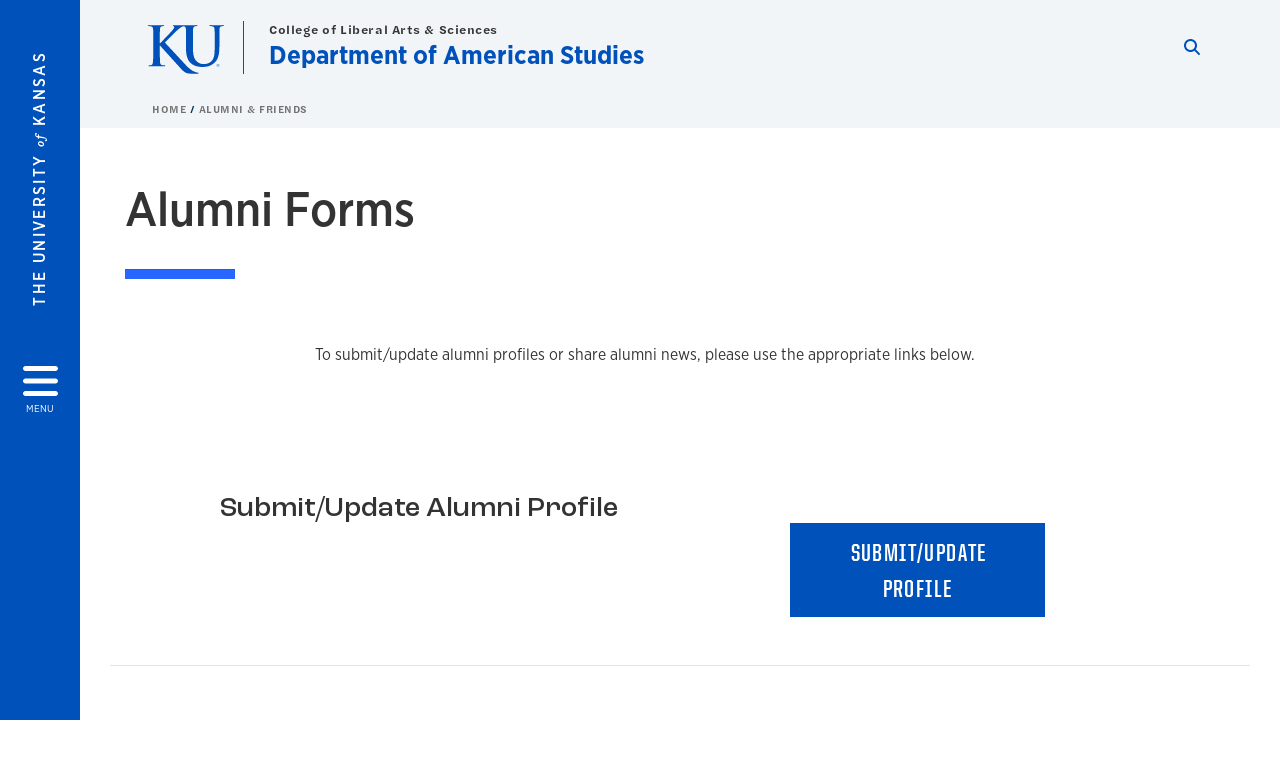

--- FILE ---
content_type: text/html; charset=UTF-8
request_url: https://americanstudies.ku.edu/alumni-forms
body_size: 15012
content:


<!DOCTYPE html>
<html lang="en" dir="ltr" prefix="content: http://purl.org/rss/1.0/modules/content/  dc: http://purl.org/dc/terms/  foaf: http://xmlns.com/foaf/0.1/  og: http://ogp.me/ns#  rdfs: http://www.w3.org/2000/01/rdf-schema#  schema: http://schema.org/  sioc: http://rdfs.org/sioc/ns#  sioct: http://rdfs.org/sioc/types#  skos: http://www.w3.org/2004/02/skos/core#  xsd: http://www.w3.org/2001/XMLSchema# ">
  <head>
    <meta http-equiv="X-UA-Compatible" content="IE=edge" />
    <meta charset="utf-8" />
<link rel="canonical" href="https://americanstudies.ku.edu/alumni-forms" />
<meta property="og:url" content="https://americanstudies.ku.edu/alumni-forms" />
<meta property="og:title" content="Alumni Forms" />
<meta property="og:image:url" content="https://americanstudies.ku.edu/libraries/ku-web-styleguide/images/cms_metatemplate_open_graph.png" />
<meta name="twitter:card" content="summary_large_image" />
<meta name="twitter:title" content="Alumni Forms" />
<meta name="twitter:image" content="https://americanstudies.ku.edu/libraries/ku-web-styleguide/images/cms_metatemplate_twitter.png" />
<meta name="Generator" content="Drupal 10 (https://www.drupal.org)" />
<meta name="MobileOptimized" content="width" />
<meta name="HandheldFriendly" content="true" />
<meta name="viewport" content="width=device-width, initial-scale=1.0" />
<script type="text/javascript">
(function(i,s,o,g,r,a,m){i['GoogleAnalyticsObject']=r;i[r]=i[r]||function(){
(i[r].q=i[r].q||[]).push(arguments)},i[r].l=1*new Date();a=s.createElement(o),
m=s.getElementsByTagName(o)[0];a.async=1;a.src=g;m.parentNode.insertBefore(a,m)
})(window,document,'script','//www.google-analytics.com/analytics.js','ga');
    //KU master GA id
    ga('create', 'UA-56250057-1', 'auto', { 'name':'allaccountrollup', 'cookieDomain': 'none'});
    ga('allaccountrollup.send', 'pageview');
                                   //Individual account GA tracking id, organization id
                ga('create', 'UA-58606605-4', 'auto', { 'name':'organization', 'cookieDomain': 'none'});
                ga('organization.send', 'pageview');
                                           //Individual account GA tracking id, organization id
                ga('create', 'UA-58609603-2', 'auto', { 'name':'trackingid', 'cookieDomain': 'none'});
                ga('trackingid.send', 'pageview');
                        </script><link rel="icon" href="/themes/contrib/borzoi/favicon.ico" type="image/vnd.microsoft.icon" />

    <title>Alumni Forms | Department of American Studies</title>
    <link rel="dns-prefetch" href="https://use.typekit.net/">
    <link rel="dns-prefetch" href="https://use.fontawesome.com/">
    <link rel="dns-prefetch" href="https://cdn.datatables.net/">
    <link rel="preconnect" href="https://use.typekit.net/">
    <link rel="preconnect" href="https://use.fontawesome.com/">
    <link rel="preconnect" href="https://cdn.datatables.net/">
    <link rel="stylesheet" media="all" href="/sites/americanstudies/files/css/css_zC4pTaTb18ebd3c8yZgMh1Cp1CdqlrKH8yj8uAsjVk0.css?delta=0&amp;language=en&amp;theme=borzoi&amp;include=[base64]" />
<link rel="stylesheet" media="all" href="/modules/contrib/tttb_brand_update/css/tttb-brand-update.css?t7r3lq" />
<link rel="stylesheet" media="all" href="/sites/americanstudies/files/css/css_3aZ8GIP7TxRJj8h-0_CuRQUht2-tD09l2wLaHPTSXiA.css?delta=2&amp;language=en&amp;theme=borzoi&amp;include=[base64]" />
<link rel="stylesheet" media="all" href="//cdn.datatables.net/1.10.20/css/jquery.dataTables.min.css" />
<link rel="stylesheet" media="all" href="//use.typekit.net/nhc5fun.css" />
<link rel="stylesheet" media="all" href="/sites/americanstudies/files/css/css_eO9WWazPE2_Q4MH-4s_PB0rCs3AQxgCDQ76Revfzf0s.css?delta=5&amp;language=en&amp;theme=borzoi&amp;include=[base64]" />

    <script type="application/json" data-drupal-selector="drupal-settings-json">{"path":{"baseUrl":"\/","pathPrefix":"","currentPath":"node\/148","currentPathIsAdmin":false,"isFront":false,"currentLanguage":"en"},"pluralDelimiter":"\u0003","suppressDeprecationErrors":true,"gtag":{"tagId":"G-7GFN60Q98X","consentMode":false,"otherIds":[],"events":[],"additionalConfigInfo":[]},"ajaxPageState":{"libraries":"[base64]","theme":"borzoi","theme_token":null},"ajaxTrustedUrl":[],"tttb_brand_update":{"stylesheet_file_name":"tttb-brand-update.css"},"user":{"uid":0,"permissionsHash":"52803e86cac212f686c452fa1304d29cbcd7455cee29156c23d06b385d913a70"}}</script>
<script src="/sites/americanstudies/files/js/js_BKiDdFiG6DXdbX9X7bWkgArSwQmLEEhnjwETtk8BPyw.js?scope=header&amp;delta=0&amp;language=en&amp;theme=borzoi&amp;include=eJx9yUsOwjAMBNALBftIkRuMm5DGlW2-pwdRIVUs2IzezJA7R66jcQk1bA5rHZImtadWLGr8tRxXSycdQTd2XRh3Br_Kvw98rksSVemcgwTlHb8dqNE9nS_BmTpbOO687c5kZf7sh83Q62RkjxfBok40"></script>
<script src="/sites/americanstudies/files/asset_injector/js/ping-1d07fdbcb80b338377c1b8831e3431cb.js?t7r3lq"></script>
<script src="https://use.fontawesome.com/releases/v6.4.2/js/all.js" defer crossorigin="anonymous"></script>
<script src="https://use.fontawesome.com/releases/v6.4.2/js/v4-shims.js" defer crossorigin="anonymous"></script>
<script src="/modules/contrib/google_tag/js/gtag.js?t7r3lq"></script>

  </head>
  <body class="sunflower-tttb">
        <a href="#main-content" class="visually-hidden focusable">
      Skip to main content
    </a>
    
      <div class="dialog-off-canvas-main-canvas" data-off-canvas-main-canvas>
    <div class="layout-container d-flex flex-column min-vh-100">
  <button id="borzoi-hamburger-button" class="borzoi-hamburger-button" aria-controls="ku-navigator" aria-label="Open and Close Menu">
    <span class="borzoi-hamburger-button__UnivKS">The University <em>of</em> Kansas</span>
    <i class="fas fa-bars fa-4x borzoi-hamburger-button__icon"></i>
    <span class="borzoi-hamburger-button__menu">MENU</span>
  </button>
  <noscript>
    <!-- anchor linking to navigator page -->
    <a href="/navigator" class="borzoi-hamburger-button" title="Go to menu page"><span class="visually-hidden">link to menu page</span></a>
  </noscript>

  <div id="ku-navigator" class="ku-navigator">
    <div class="ku-navigator__container">
            <!-- BEGIN HEADER HTML-->
<div id="ku-navigator-header" class="ku-navigator__header">
    <section class="container-fluid borzoi-header__upper-site-header d-md-none">
        <div class="borzoi-header__university-of-ks">
            <span>THE UNIVERSITY <span class="borzoi-header__university-of-ks__of"> of </span> <span class="borzoi-header__university-of-ks__ks">KANSAS</span></span>
        </div>
    </section>

    <section class="container-fluid borzoi-header__lower-site-header">
    <div class="row no-gutters">
        <div class="col">
            <div class="borzoi-header__lower-site-header__colum-wrapper row">
                <section class="borzoi-header__lower-site-header__site-info col-12 col-lg d-flex h-100">
                <!-- BEGIN SITE INFO -->
                <div class="site-header-block row">
                    <div class="site-header-block__site-title-group col">
                        <div class="site-title-group row">
                                                            <div class="site-title-group__parent-organization col-12">
                                                                            College of Liberal Arts & Sciences
                                                                    </div>
                                                        <div class="site-title-group__site-title col-12"><a href="/">Department of American Studies</a></div>
                        </div>
                    </div>
                </div>
                <!-- END SITE INFO -->
                </section>
                <!-- BEGIN LINK MENU HTML -->
                <section class="ku-navigator__utilities utility-nav col-12 col-md-auto d-none d-md-flex px-0">
                    <ul class="utility-nav__list-group d-flex m-0 py-2 pb-md-0 py-lg-3">
                        <li class="utility-nav__list-item navigation__eyebrow utility-nav__list-item--first py-md-0 px-md-3">
                            <a href="https://my.ku.edu">myKU</a>
                        </li>
                        <li class="utility-nav__list-item navigation__eyebrow py-md-0 px-md-3">
                            <a href="https://outlook.office365.com">Email</a>
                        </li>
                        <li class="utility-nav__list-item navigation__eyebrow py-md-0 px-md-3">
                            <a href="https://canvas.ku.edu">Canvas</a>
                        </li>
                        <li class="utility-nav__list-item navigation__eyebrow py-md-0 px-md-3">
                            <a href="https://sa.ku.edu">Enroll &amp; Pay</a>
                        </li>
                        <li class="utility-nav__list-item navigation__eyebrow utility-nav__list-item--last py-md-0 px-md-3">
                            <a href="https://my.ku.edu/JayhawkGpsRedirect" aria-label="Jayhawk GPS login">Jayhawk GPS</a>
                        </li>
                    </ul>
               </section>
                <!-- END LINK MENU HTML -->
            </div>
        </div>
        <div class="col-auto pl-3 pl-lg-5 pt-md-2 align-self-md-start">
        <!-- BEGIN MENU BUTTON HTML -->
        <section class="borzoi-header__lower-site-header__menu-button pl-3 pl-md-0">
            <button class="ku-navigator__close-button" aria-controls="ku-navigator" aria-label="Close Menu">
                <i class="fas fa-times fa-2x"></i>
                <span class="ku_navigator__close-button-text d-none d-md-block">Close</span>
            </button>
        </section>
        <!-- END MENU BUTTON HTML -->
        </div>
    </div>
    </section>
</div>
<!-- END HEADER HTML -->

        <div id="ku-navigator-search" class="region region-ku-navigator-search">
    

<div id="block-kute-search-form-navigator" class="ku-search__search-box navigator col">
      <style>
    .ku-search__search-box.header .ku-search__form .ku-search__form__input {
        margin-bottom: -2px;
        border-bottom: 1px solid #ccc;
    }
</style>


<form class="ku-search__form row no-gutters justify-content-end block-form" action="/search" method="get" id="kute-search-form-block">
  <label class="ku-search__form__label sr-only" for="kute-search-form-block--input">Search this unit</label>
  <input type="text" class="ku-search__form__input search-form-param col d-none" id="kute-search-form-block--input"
        name="q" title="Enter the terms to search for" maxlength="250"
        aria-describedby="kute-search-form-block--help">
  <small id="kute-search-form-block--help" class="form-text text-muted"></small>
  <button class="ku-search__form__button col-auto" type="button" aria-label="Show search form" id="kute-search-form-block--start">
    <i class="fa fa-search"></i>
    <span class="sr-only">Start search</span>
  </button>
  <button class="ku-search__form__button d-none col-auto" type="submit" aria-label="Search" id="kute-search-form-block--submit">
    <i class="fa fa-search"></i>
    <span class="sr-only">Submit Search</span>
  </button>    
</form>

  </div>
  </div>

        <div id="ku-navigator-main-menu" class="region region-ku-navigator-main-menu">
    <nav role="navigation" aria-label="Main" aria-labelledby="block-borzoi-main-menu-menu" id="block-borzoi-main-menu">
              <span class="visually-hidden h2" id="block-borzoi-main-menu-menu">Main navigation</span>
  
  <div id="navigation-panels" class="ku-navigator__menu menu">

              
                  <ul block_element_id="borzoi_main_menu" region="ku_navigator_main_menu" class="ku-navigator__links menu-level__menu" id="menu-a" data-menu-level="0">
          <li class="menu-level__menu-item menu-level__menu-item--home navigation__text-large position-relative" id="item-a0">
            <a href="/" class="position-relative d-flex">
              <span class="menu-level__menu-item--before" aria-hidden="true"></span>
              Home
            </a>
          </li>
                            
                  <li class="menu-level__menu-item navigation__text-large menu-level__menu-item--parent-item position-relative" id="item-a1">
        
          <a href="/about" class="position-relative d-flex"
                      role="button" aria-label="Go to sub menu About"
                    >
            <span class="menu-level__menu-item--before" aria-hidden="true"></span>
            About

                          <i class="fas fa-arrow-right ku-list-link__icon"></i>
              <span class="sr-only">Select to follow link</span>
            
          </a>

                                        <ul class="ku-navigator__links menu-level__menu" id="menu-a1" data-menu-level="1">
                            
                  <li class="menu-level__menu-item navigation__text-medium position-relative" id="item-b1">
        
          <a href="/news" class="position-relative d-flex"
                    >
            <span class="menu-level__menu-item--before" aria-hidden="true"></span>
            News

            
          </a>

                  </li>
                      
                  <li class="menu-level__menu-item navigation__text-medium position-relative" id="item-b2">
        
          <a href="/careers" class="position-relative d-flex"
                    >
            <span class="menu-level__menu-item--before" aria-hidden="true"></span>
            Careers

            
          </a>

                  </li>
                      
                  <li class="menu-level__menu-item navigation__text-medium position-relative" id="item-b3">
        
          <a href="/contact-us" class="position-relative d-flex"
                    >
            <span class="menu-level__menu-item--before" aria-hidden="true"></span>
            Contact

            
          </a>

                  </li>
            </ul>
  
                  </li>
                      
                  <li class="menu-level__menu-item navigation__text-large menu-level__menu-item--parent-item position-relative" id="item-a2">
        
          <a href="/academics" class="position-relative d-flex"
                      role="button" aria-label="Go to sub menu Academics"
                    >
            <span class="menu-level__menu-item--before" aria-hidden="true"></span>
            Academics

                          <i class="fas fa-arrow-right ku-list-link__icon"></i>
              <span class="sr-only">Select to follow link</span>
            
          </a>

                                        <ul class="ku-navigator__links menu-level__menu" id="menu-a2" data-menu-level="1">
                            
                  <li class="menu-level__menu-item navigation__text-medium menu-level__menu-item--parent-item position-relative" id="item-b1">
        
          <a href="/undergraduate-programs" class="position-relative d-flex"
                      role="button" aria-label="Go to sub menu Undergraduate Programs"
                    >
            <span class="menu-level__menu-item--before" aria-hidden="true"></span>
            Undergraduate Programs

                          <i class="fas fa-arrow-right ku-list-link__icon"></i>
              <span class="sr-only">Select to follow link</span>
            
          </a>

                                        <ul class="ku-navigator__links menu-level__menu" id="menu-b1" data-menu-level="2">
                            
                  <li class="menu-level__menu-item navigation__text-medium position-relative" id="item-c1">
        
          <a href="https://catalog.ku.edu/liberal-arts-sciences/american-studies/ba-bgs/" class="position-relative d-flex"
                    >
            <span class="menu-level__menu-item--before" aria-hidden="true"></span>
            Bachelor of Arts (B.A.) in American Studies

            
          </a>

                  </li>
                      
                  <li class="menu-level__menu-item navigation__text-medium position-relative" id="item-c2">
        
          <a href="https://catalog.ku.edu/liberal-arts-sciences/american-studies/ba-bgs/" class="position-relative d-flex"
                    >
            <span class="menu-level__menu-item--before" aria-hidden="true"></span>
            Bachelor of General Studies (B.G.S.) in American Studies

            
          </a>

                  </li>
                      
                  <li class="menu-level__menu-item navigation__text-medium position-relative" id="item-c3">
        
          <a href="/minor" class="position-relative d-flex"
                    >
            <span class="menu-level__menu-item--before" aria-hidden="true"></span>
            Minor in American Studies

            
          </a>

                  </li>
                      
                  <li class="menu-level__menu-item navigation__text-medium position-relative" id="item-c4">
        
          <a href="/chicanx-and-latinx-studies-minor" class="position-relative d-flex"
                    >
            <span class="menu-level__menu-item--before" aria-hidden="true"></span>
            Chicanx and Latinx Studies Minor

            
          </a>

                  </li>
                      
                  <li class="menu-level__menu-item navigation__text-medium position-relative" id="item-c5">
        
          <a href="/minor-social-justice-us" class="position-relative d-flex"
                    >
            <span class="menu-level__menu-item--before" aria-hidden="true"></span>
            Minor in Social Justice in the U.S.

            
          </a>

                  </li>
                      
                  <li class="menu-level__menu-item navigation__text-medium position-relative" id="item-c6">
        
          <a href="/undergraduate-certificate" class="position-relative d-flex"
                    >
            <span class="menu-level__menu-item--before" aria-hidden="true"></span>
            Undergraduate Certificate in Race and Ethnicity in the U.S.

            
          </a>

                  </li>
            </ul>
  
                  </li>
                      
                  <li class="menu-level__menu-item navigation__text-medium menu-level__menu-item--parent-item position-relative" id="item-b2">
        
          <a href="/graduate-programs" class="position-relative d-flex"
                      role="button" aria-label="Go to sub menu Graduate Programs"
                    >
            <span class="menu-level__menu-item--before" aria-hidden="true"></span>
            Graduate Programs

                          <i class="fas fa-arrow-right ku-list-link__icon"></i>
              <span class="sr-only">Select to follow link</span>
            
          </a>

                                        <ul class="ku-navigator__links menu-level__menu" id="menu-b2" data-menu-level="2">
                            
                  <li class="menu-level__menu-item navigation__text-medium position-relative" id="item-c1">
        
          <a href="/ma" class="position-relative d-flex"
                    >
            <span class="menu-level__menu-item--before" aria-hidden="true"></span>
            Master of Arts (M.A.) in American Studies

            
          </a>

                  </li>
                      
                  <li class="menu-level__menu-item navigation__text-medium position-relative" id="item-c2">
        
          <a href="/master-urban-planning-and-master-arts" class="position-relative d-flex"
                    >
            <span class="menu-level__menu-item--before" aria-hidden="true"></span>
            Master of Urban Planning and Master of Arts

            
          </a>

                  </li>
                      
                  <li class="menu-level__menu-item navigation__text-medium position-relative" id="item-c3">
        
          <a href="/phd" class="position-relative d-flex"
                    >
            <span class="menu-level__menu-item--before" aria-hidden="true"></span>
            Doctor of Philosophy (Ph.D.) in American Studies

            
          </a>

                  </li>
                      
                  <li class="menu-level__menu-item navigation__text-medium position-relative" id="item-c4">
        
          <a href="/alumni-dissertations-ma-articles-2009" class="position-relative d-flex"
                    >
            <span class="menu-level__menu-item--before" aria-hidden="true"></span>
            Alumni Dissertations &amp; MA Articles Since 2009

            
          </a>

                  </li>
            </ul>
  
                  </li>
                      
                  <li class="menu-level__menu-item navigation__text-medium menu-level__menu-item--parent-item position-relative" id="item-b3">
        
          <a href="" class="position-relative d-flex"
                      role="button" aria-label="Go to sub menu Courses Offered"
                    >
            <span class="menu-level__menu-item--before" aria-hidden="true"></span>
            Courses Offered

                          <i class="fas fa-arrow-right ku-list-link__icon"></i>
              <span class="sr-only">Select to follow link</span>
            
          </a>

                                        <ul class="ku-navigator__links menu-level__menu" id="menu-b3" data-menu-level="2">
                            
                  <li class="menu-level__menu-item navigation__text-medium position-relative" id="item-c1">
        
          <a href="/undergraduate-courses" class="position-relative d-flex"
                    >
            <span class="menu-level__menu-item--before" aria-hidden="true"></span>
            Undergraduate Courses

            
          </a>

                  </li>
                      
                  <li class="menu-level__menu-item navigation__text-medium position-relative" id="item-c2">
        
          <a href="/graduate-courses" class="position-relative d-flex"
                    >
            <span class="menu-level__menu-item--before" aria-hidden="true"></span>
            Graduate Courses

            
          </a>

                  </li>
            </ul>
  
                  </li>
                      
                  <li class="menu-level__menu-item navigation__text-medium position-relative" id="item-b4">
        
          <a href="/advising" class="position-relative d-flex"
                    >
            <span class="menu-level__menu-item--before" aria-hidden="true"></span>
            Advising

            
          </a>

                  </li>
                      
                  <li class="menu-level__menu-item navigation__text-medium position-relative" id="item-b5">
        
          <a href="/study-abroad" class="position-relative d-flex"
                    >
            <span class="menu-level__menu-item--before" aria-hidden="true"></span>
            Study Abroad

            
          </a>

                  </li>
            </ul>
  
                  </li>
                      
                  <li class="menu-level__menu-item navigation__text-large menu-level__menu-item--parent-item menu-item--active-trail is-active position-relative" id="item-a3">
        
          <a href="" class="position-relative d-flex"
                      role="button" aria-label="Go to sub menu Alumni &amp; Friends"
                    >
            <span class="menu-level__menu-item--before" aria-hidden="true"></span>
            Alumni &amp; Friends

                          <i class="fas fa-arrow-right ku-list-link__icon"></i>
              <span class="sr-only">Select to follow link</span>
            
          </a>

                                        <ul class="ku-navigator__links menu-level__menu" id="menu-a3" data-menu-level="1">
                            
                  <li class="menu-level__menu-item navigation__text-medium position-relative" id="item-b1">
        
          <a href="/alumni-publications" class="position-relative d-flex"
                    >
            <span class="menu-level__menu-item--before" aria-hidden="true"></span>
            Alumni Publications

            
          </a>

                  </li>
                      
                  <li class="menu-level__menu-item navigation__text-medium position-relative" id="item-b2">
        
          <a href="/give" class="position-relative d-flex"
                    >
            <span class="menu-level__menu-item--before" aria-hidden="true"></span>
            Give

            
          </a>

                  </li>
            </ul>
  
                  </li>
                      
                  <li class="menu-level__menu-item navigation__text-large menu-level__menu-item--parent-item position-relative" id="item-a4">
        
          <a href="/admission" class="position-relative d-flex"
                      role="button" aria-label="Go to sub menu Admission"
                    >
            <span class="menu-level__menu-item--before" aria-hidden="true"></span>
            Admission

                          <i class="fas fa-arrow-right ku-list-link__icon"></i>
              <span class="sr-only">Select to follow link</span>
            
          </a>

                                        <ul class="ku-navigator__links menu-level__menu" id="menu-a4" data-menu-level="1">
                            
                  <li class="menu-level__menu-item navigation__text-medium position-relative" id="item-b1">
        
          <a href="/scholarships-funding" class="position-relative d-flex"
                    >
            <span class="menu-level__menu-item--before" aria-hidden="true"></span>
            Scholarships &amp; Funding

            
          </a>

                  </li>
            </ul>
  
                  </li>
                      
                  <li class="menu-level__menu-item navigation__text-large menu-level__menu-item--parent-item position-relative" id="item-a5">
        
          <a href="" class="position-relative d-flex"
                      role="button" aria-label="Go to sub menu Research and Publications"
                    >
            <span class="menu-level__menu-item--before" aria-hidden="true"></span>
            Research and Publications

                          <i class="fas fa-arrow-right ku-list-link__icon"></i>
              <span class="sr-only">Select to follow link</span>
            
          </a>

                                        <ul class="ku-navigator__links menu-level__menu" id="menu-a5" data-menu-level="1">
                            
                  <li class="menu-level__menu-item navigation__text-medium position-relative" id="item-b1">
        
          <a href="/journals" class="position-relative d-flex"
                    >
            <span class="menu-level__menu-item--before" aria-hidden="true"></span>
            American Studies Journal (AMSJ)

            
          </a>

                  </li>
                      
                  <li class="menu-level__menu-item navigation__text-medium position-relative" id="item-b2">
        
          <a href="/aumi" class="position-relative d-flex"
                    >
            <span class="menu-level__menu-item--before" aria-hidden="true"></span>
            AUMI

            
          </a>

                  </li>
            </ul>
  
                  </li>
                      
                  <li class="menu-level__menu-item navigation__text-large menu-level__menu-item--parent-item position-relative" id="item-a6">
        
          <a href="/faculty" class="position-relative d-flex"
                      role="button" aria-label="Go to sub menu People"
                    >
            <span class="menu-level__menu-item--before" aria-hidden="true"></span>
            People

                          <i class="fas fa-arrow-right ku-list-link__icon"></i>
              <span class="sr-only">Select to follow link</span>
            
          </a>

                                        <ul class="ku-navigator__links menu-level__menu" id="menu-a6" data-menu-level="1">
                            
                  <li class="menu-level__menu-item navigation__text-medium position-relative" id="item-b1">
        
          <a href="/faculty" class="position-relative d-flex"
                    >
            <span class="menu-level__menu-item--before" aria-hidden="true"></span>
            Core Faculty

            
          </a>

                  </li>
                      
                  <li class="menu-level__menu-item navigation__text-medium position-relative" id="item-b2">
        
          <a href="/officers-and-staff" class="position-relative d-flex"
                    >
            <span class="menu-level__menu-item--before" aria-hidden="true"></span>
            Officers and Staff

            
          </a>

                  </li>
                      
                  <li class="menu-level__menu-item navigation__text-medium position-relative" id="item-b3">
        
          <a href="/graduate-students" class="position-relative d-flex"
                    >
            <span class="menu-level__menu-item--before" aria-hidden="true"></span>
            Graduate Students

            
          </a>

                  </li>
                      
                  <li class="menu-level__menu-item navigation__text-medium position-relative" id="item-b4">
        
          <a href="/lecturers" class="position-relative d-flex"
                    >
            <span class="menu-level__menu-item--before" aria-hidden="true"></span>
            Lecturers

            
          </a>

                  </li>
                      
                  <li class="menu-level__menu-item navigation__text-medium position-relative" id="item-b5">
        
          <a href="/people/list" class="position-relative d-flex"
                    >
            <span class="menu-level__menu-item--before" aria-hidden="true"></span>
            Directory

            
          </a>

                  </li>
            </ul>
  
                  </li>
                      
                  <li class="menu-level__menu-item navigation__text-large position-relative" id="item-a7">
        
          <a href="/resources" class="position-relative d-flex"
                    >
            <span class="menu-level__menu-item--before" aria-hidden="true"></span>
            Resources

            
          </a>

                  </li>
                      
                  <li class="menu-level__menu-item navigation__text-large menu-level__menu-item--parent-item position-relative" id="item-a8">
        
          <a href="/events" class="position-relative d-flex"
                      role="button" aria-label="Go to sub menu Events"
                    >
            <span class="menu-level__menu-item--before" aria-hidden="true"></span>
            Events

                          <i class="fas fa-arrow-right ku-list-link__icon"></i>
              <span class="sr-only">Select to follow link</span>
            
          </a>

                                        <ul class="ku-navigator__links menu-level__menu" id="menu-a8" data-menu-level="1">
                            
                  <li class="menu-level__menu-item navigation__text-medium position-relative" id="item-b1">
        
          <a href="/events-american-studies" class="position-relative d-flex"
                    >
            <span class="menu-level__menu-item--before" aria-hidden="true"></span>
            Events for American Studies

            
          </a>

                  </li>
                      
                  <li class="menu-level__menu-item navigation__text-medium position-relative" id="item-b2">
        
          <a href="/bill-tuttle-lectures" class="position-relative d-flex"
                    >
            <span class="menu-level__menu-item--before" aria-hidden="true"></span>
            Bill Tuttle Lecture’s

            
          </a>

                  </li>
            </ul>
  
                  </li>
            </ul>
  


    
  </div>
</nav>

  </div>

        <div id="ku-navigator-info" class="region region-ku-navigator-info">
    

<div id="block-infoforblock" class="ku-navigator__info-for-block">
  <hr class="chunky-line chunky-line--lake m-0 mb-3">
  
          <span class="navigation__secondary-header h4">Info for</span>
    
      

            <div class="ku-link-list">
            <ul class="ku-link-list__links mb-0">
                                    <li class="navigation__secondary-text"><a href="https://admissions.ku.edu/visiting-campus">Prospective Students</a></li>
                                    <li class="navigation__secondary-text"><a href="/resources">Current Students</a></li>
                                    <li class="navigation__secondary-text"><span>Faculty</span></li>
                                    <li class="navigation__secondary-text"><a href="https://admissions.ku.edu/alumni-volunteers">Alumni</a></li>
                            </ul>
        </div>
    
  </div>
  </div>


                <div id="ku-navigator-footer" class="ku-navigator__footer">

        <!-- BEGIN LINK MENU HTML -->
        <section class="ku-navigator__utilities utility-nav">
            <ul class="utility-nav__list-group mb-0 d-md-none">
                <li class="utility-nav__list-item navigation__eyebrow utility-nav__list-item--first mb-1 p-0 border-0">
                    <a href="https://my.ku.edu">myKU</a>
                </li>
                <li class="utility-nav__list-item navigation__eyebrow mb-1 p-0 border-0">
                    <a href="https://outlook.office365.com">Email</a>
                </li>
                <li class="utility-nav__list-item navigation__eyebrow mb-1 p-0 border-0">
                    <a href="https://canvas.ku.edu">Canvas</a>
                </li>
                <li class="utility-nav__list-item navigation__eyebrow mb-1 p-0 border-0">
                    <a href="https://sa.ku.edu">Enroll &amp; Pay</a>
                </li>
                <li class="utility-nav__list-item navigation__eyebrow utility-nav__list-item--last mb-1 p-0 border-0">
                    <a href="https://my.ku.edu/JayhawkGpsRedirect" aria-label="Jayhawk GPS login">Jayhawk GPS</a>
                </li>
            </ul>
                                </section>
        <!-- END LINK MENU HTML -->

    </div>
    </div>
  </div>
  
    <header role="banner" class="borzoi-header">
    <!-- KU Alerts -->
    <div id="kualerts" class="kualerts">  <div class="region region-alerts">
    <div id="block-alertblock">
  
    
      <div id='campusalertarea'></div>
  </div>

  </div>
</div>
    
    <!-- BEGIN HEADER HTML -->
    <section class="container-fluid borzoi-header__upper-site-header d-md-none">
        <div class="borzoi-header__university-of-ks">
            <span>THE UNIVERSITY <span class="borzoi-header__university-of-ks__of"> of </span> <span class="borzoi-header__university-of-ks__ks">KANSAS</span></span>
        </div>
    </section>

    <section class="container-fluid borzoi-header__lower-site-header">
        <div class="row">
        <div class="col-12">
            <div class="borzoi-header__lower-site-header__colum-wrapper row">
            <section class="borzoi-header__lower-site-header__site-info col col-md-8 d-flex h-100">
                <!-- BEGIN SITE BRANDING AND INFO -->
                <div class="site-header-block row">
                                            <div class="site-header-block__branding col d-none d-md-block">
                            <section class="ku-header-logo__vector">
                                <a href="https://ku.edu"><svg xmlns="http://www.w3.org/2000/svg" width="50" height="32" role="img" viewBox="0 0 50 32">
  <title id="University-of-Kansas-logo">University of Kansas logo</title>
    <g fill-rule="evenodd">
        <path class="main-stroke" d="M18.913 3.78c-1.13 1.036-6.47 6.403-7.68 7.684L21.43 22.433l4.137 4.487c1.438 1.378 3.106 2.83 4.89 3.525 1.068.427 1.935.69 2.363.69.249 0 .463.072.463.284 0 .249-.18.357-.855.357h-3.094c-1.065 0-1.706 0-2.453-.07-1.92-.179-2.879-.962-4.408-2.313L8.498 13.953l-.392-.533h-.178v3.237c0 3.272 0 6.083.107 7.612.071.995.392 1.778 1.28 1.921.497.071 1.28.142 1.74.142.286 0 .464.106.464.284 0 .248-.286.355-.675.355-1.992 0-4.232-.107-5.12-.107-.82 0-3.059.107-4.482.107-.462 0-.71-.107-.71-.355 0-.178.141-.284.568-.284.534 0 .96-.07 1.28-.142.712-.143.89-.926 1.032-1.957.178-1.493.178-4.304.178-7.576v-6.26c0-5.408 0-6.403-.071-7.541-.071-1.209-.356-1.78-1.53-2.028C1.705.757 1.1.722.602.722.21.722 0 .65 0 .402 0 .151.249.08.78.08c1.885 0 4.125.108 4.978.108.854 0 3.094-.108 4.304-.108.5 0 .745.071.745.32s-.213.32-.498.32c-.355 0-.57.036-.994.107-.96.177-1.245.783-1.317 2.028-.07 1.138-.07 2.133-.07 7.541v1.565h.178c1.209-1.316 6.4-6.616 7.431-7.826.996-1.173 1.779-2.062 1.779-2.667 0-.392-.144-.64-.5-.712-.32-.07-.46-.14-.46-.356 0-.249.177-.32.568-.32.745 0 2.7.108 3.661.108l6.817-.003c.85 0 3.085-.105 4.361-.105.532 0 .781.071.781.32 0 .247-.213.318-.569.318-.39 0-.602.037-1.027.107-.957.178-1.243.78-1.314 2.023-.07 1.135-.07 2.128-.07 7.52v4.968c0 5.144 1.028 7.307 2.767 8.727 1.595 1.314 3.227 1.455 4.431 1.455 1.562 0 3.476-.497 4.895-1.916 1.952-1.95 2.058-5.144 2.058-8.798V10.37c0-5.393 0-6.386-.07-7.521-.072-1.207-.355-1.775-1.527-2.023-.283-.07-.885-.107-1.275-.107-.392 0-.605-.07-.605-.318 0-.249.25-.32.745-.32 1.81 0 4.043.105 4.08.105.424 0 2.659-.105 4.043-.105.496 0 .745.071.745.32 0 .247-.214.318-.64.318-.39 0-.603.037-1.028.107-.958.178-1.241.78-1.312 2.023-.07 1.135-.07 2.128-.07 7.52v3.797c0 3.938-.39 8.125-3.37 10.678-2.517 2.165-5.071 2.556-7.377 2.556-1.88 0-5.284-.107-7.872-2.448-1.81-1.632-3.157-4.258-3.157-9.403v-5.18c0-5.392 0-6.385-.072-7.52-.07-1.207-.42-2.023-1.524-2.023s-2.682 1.271-4.516 2.954M45.718 26.303h.123c.14 0 .258-.05.258-.182 0-.093-.068-.186-.258-.186a.823.823 0 0 0-.123.008v.36zm0 .588h-.169V25.83c.089-.013.173-.026.3-.026.161 0 .267.034.33.08.064.047.098.12.098.221 0 .14-.093.224-.208.258v.009c.093.017.157.101.178.258.026.165.051.228.068.262h-.178c-.025-.034-.05-.131-.072-.27-.025-.136-.093-.187-.228-.187h-.119v.457zm.178-1.359c-.419 0-.762.36-.762.805 0 .453.343.808.766.808.423.005.762-.355.762-.804 0-.449-.339-.809-.762-.809h-.004zm.004-.148a.94.94 0 0 1 .935.953.939.939 0 0 1-.94.956.945.945 0 0 1-.943-.956c0-.53.424-.953.944-.953h.004z"/>
    </g>
</svg>
</a>
                            </section>
                        </div>
                                        <div class="site-header-block__site-title-group col">
                        <div class="site-title-group row justify-content-center align-self-center">
                                                            <div class="site-title-group__parent-organization col-12">
                                                                            College of Liberal Arts & Sciences
                                                                    </div>
                                                        <div class="site-title-group__site-title col-12"><a href="/">Department of American Studies</a></div>
                        </div>
                    </div>
                </div>
                <!-- END SITE BRANDING AND INFO -->
            </section>
            <!-- BEGIN MENU BUTTON HTML -->
            <section class="borzoi-header__lower-site-header__menu-button col-auto d-md-none">
                <button id="borzoi-hamburger-button--mobile" class="borzoi-hamburger-button" aria-controls="ku-navigator" aria-label="Open and Close Menu">
                <i class="fas fa-bars fa-2x borzoi-hamburger-button__icon"></i>
                <span class="sr-only">Menu</span>
                </button>
                <noscript>
                    <!-- anchor linking to navigator page -->
                    <a href="/navigator" class="borzoi-hamburger-button" title="Go to menu page"><span class="visually-hidden">link to menu page</span></a>
                </noscript>
            </section>

            <!-- END MENU BUTTON HTML -->
            <section class="borzoi-header__lower-site-header__search col-12 col-md-4 d-none d-md-block">
                <!-- BEGIN KU SEARCH HEADER REGION -->
                  <div class="region region-ku-header-search-area container">
    

<div id="block-kute-search-form-header" class="ku-search__search-box header col">
      <style>
    .ku-search__search-box.header .ku-search__form .ku-search__form__input {
        margin-bottom: -2px;
        border-bottom: 1px solid #ccc;
    }
</style>


<form class="ku-search__form row no-gutters justify-content-end block-form" action="/search" method="get" id="kute-search-form-block--2">
  <label class="ku-search__form__label sr-only" for="kute-search-form-block--2--input">Search this unit</label>
  <input type="text" class="ku-search__form__input search-form-param col d-none" id="kute-search-form-block--2--input"
        name="q" title="Enter the terms to search for" maxlength="250"
        aria-describedby="kute-search-form-block--2--help">
  <small id="kute-search-form-block--2--help" class="form-text text-muted"></small>
  <button class="ku-search__form__button col-auto" type="button" aria-label="Show search form" id="kute-search-form-block--2--start">
    <i class="fa fa-search"></i>
    <span class="sr-only">Start search</span>
  </button>
  <button class="ku-search__form__button d-none col-auto" type="submit" aria-label="Search" id="kute-search-form-block--2--submit">
    <i class="fa fa-search"></i>
    <span class="sr-only">Submit Search</span>
  </button>    
</form>

  </div>
  </div>

                <!-- END KU SEARCH HEADER REGION -->
            </section>
            </div>
        </div>
        </div>
    </section>
    <!-- END HEADER HTML -->
</header>

  

  
  

      <div class="ku-breadcrumb__container container-fluid pb-2">
        <div class="region region-breadcrumb row">
            <div class="breadcrumb__block col-12 pl-2 pl-md-5 ml-md-4">
          <div class="navigation__breadcrumb-style">
              <a href="/">
          <span class="link-icon__icon link-icon__icon--crimson"><i class="fas fa-arrow-left"></i></span> 
          Home
        </a>
                  </div>
      <div class="navigation__breadcrumb-style">
              <span class="link-icon__icon link-icon__icon--crimson"><i class="fas fa-arrow-left"></i></span> 
        Alumni &amp; Friends
          </div>
  
</div>

        </div>
    </div>


    <div class="region region-highlighted container">
    <div data-drupal-messages-fallback class="hidden"></div>

  </div>


  

  <main role="main" class="flex-fill">
    <a id="main-content" tabindex="-1"></a>
    <div class="layout-content">
          
                <div class="region region-content">
    <div id="block-borzoi-content">
  
    
      

<article about="/alumni-forms">

  
    

  
  
    <div>
      
<section class="ku-simple-header container pt-5 paragraph paragraph--type--header-0-default-page-title paragraph--view-mode--default" id="section1018"><div class="row"><div class="col-12"><h1 class="simple-header-h1">
Alumni Forms
</h1><hr class="chunky-line chunky-line--lake chunky-line--width-md"></div></div></section>

<section class="ku-body-1 container py-5 paragraph paragraph--type--kute-body-21 paragraph--view-mode--default" id="section1015"><div class="row"><div class="wysiwyg col-12 col-md-10 offset-md-1 col-lg-8 offset-lg-2"><p>To submit/update alumni profiles or share alumni news, please use the appropriate links below.&nbsp;</p></div></div></section><section  class="ku-lists-02 container mb-5 paragraph paragraph--type--kute-list-2-item-list-w-button paragraph--view-mode--default" id="section1025"><div class="row lists-02-row h-100 py-5"><div class="col-12 col-md-8 col-lg-6 offset-lg-1 lists-02-body"><h2 id="header1019">
Submit/Update Alumni Profile
</h2><div class="mb-3"></div><div class="mb-3 lists-02__contact-links"><div></div><div></div></div><div></div><div></div><div></div></div><div class="col-12 col-md-4 col-xl-3 my-auto lists-02-button"><div><a role="button" id="button1019" aria-labelledby="header1019 button1019" class="btn ku-button ku-button--standard-night" href="/submitupdate-alumni-profile">Submit/Update Profile</a></div></div></div><div class="row lists-02-row h-100 py-5"><div class="col-12 col-md-8 col-lg-6 offset-lg-1 lists-02-body"><h2 id="header1022">
Share News
</h2><div class="mb-3"></div><div class="mb-3 lists-02__contact-links"><div></div><div></div></div><div></div><div></div><div></div></div><div class="col-12 col-md-4 col-xl-3 my-auto lists-02-button"><div><a role="button" id="button1022" aria-labelledby="header1022 button1022" class="btn ku-button ku-button--standard-night" href="/node/149">Share News</a></div></div></div></section>

    </div>

  
</article>

  </div>

  </div>

              
        </div>
    
  </main>

    <footer role="contentinfo">
              
            <!-- BEGIN FOOTER HTML OUTSIDE OF REGIONS-->
      <div class="bg-footer-wrapper bg-night">
        <div class="container">
          <div class="row">
            <div class="col-12 col-md-6">
              <div class="footer__logo">
                <a href="https://ku.edu" title="The University of Kansas">
                  <img class="footer__logo--white img-fluid" src="/libraries/ku-web-styleguide/images/logos/KUSig_Horz_Web_White.png" alt="KU The University of Kansas">
                  <img class="footer__logo--blue img-fluid" src="/libraries/ku-web-styleguide/images/logos/KUSig_Horz_Web_Blue.png" alt="KU The University of Kansas">
                </a>
              </div>
              <!-- BEGIN FOOTER REGION -->
                  <div id="block-contactblock">
  
    
      <div class="footer-address">
  <address>
          213 Bailey Hall<br>
              1440 Jayhawk Blvd.<br>
        <!-- Only display city, state, and zip when all three provided in settings. -->
          Lawrence, KS 66045<br>
          </address>
  <address>
          <a href="mailto:amerst@ku.edu">amerst@ku.edu</a>
              <br><a href="tel:+1-785-864-4011">785-864-4011</a>
      </address>
</div>



  </div>
<div id="block-socialblock">
  
    
      


<div class="social-icons">
                      <a href="https://www.facebook.com/KUAmericanStudies" class="pr-3"><i class="fab fa-facebook-square" title="Facebook"><span class="sr-only">facebook</span>
</i>
</a>
                  <a href="https://www.instagram.com/KUAmericanStudies/" class="pr-3"><i class="fab fa-instagram" title="Instagram"><span class="sr-only">instagram</span>
</i>
</a>
                  <a href="https://twitter.com/AmericanStuKU" class="pr-3"><i class="fab fa-x-twitter" title="Twitter"><span class="sr-only">twitter</span>
</i>
</a>
            </div>


  </div>


              <div class="footer__chunky-line--sky">
                <hr class="chunky-line chunky-line--sky" />
              </div>
              <div class="footer__chunky-line--lake">
                <hr class="chunky-line chunky-line--lake" />
              </div>
            </div>
            <!-- BEGIN KU FOOTER FIRST REGION -->
                <div class="col-6 col-md-3">
                    <div class="region region-ku-footer-second">
            <div id="block-departmentallinksblock">
  
    
      <ul class="footer__links--unit-department">
            <li><a href="/node/1">American Studies Homepage</a></li>
            <li><a href="/news">News</a></li>
            <li><a href="/undergraduate-programs">Undergraduate</a></li>
            <li><a href="/graduate-programs">Graduate</a></li>
            <li><a href="/events-american-studies">Events</a></li>
    </ul>

  </div>

    </div>

                </div>
                <!-- BEGIN KU FOOTER SECOND REGION -->
                <div class="col-6 col-md-3">
                    <div class="region region-ku-footer-third">
        <div id="block-globalkufooterlinks">
  
    
          <ul class="footer__links">
            <li><a href="https://ku.edu/visit">Visit KU</a></li>
            <li><a href="https://ku.edu/admissions">KU Admissions</a></li>
            <li><a href="http://www.kuendowment.org">KU Endowment</a></li>
            <li><a href="https://news.ku.edu">KU News</a></li>
            <li><a href="https://calendar.ku.edu">KU Events</a></li>
            <li><a href="https://employment.ku.edu">KU Careers</a></li>
            <li><a href="http://www.kualumni.org/">KU Alumni Association</a></li>
        </ul>

  </div>

    </div>

                </div>
                <!-- EVERYTHING ELSE BELOW IS OUTSIDE OF REGIONS -->
                <div class="row align-items-center">
                  <div class="col-12 col-md-5 col-lg-4 footer-order-2">
                    <div class="footer__non-disclosure pl-3">
                      <p><a data-toggle="collapse" href="#nonDisclosure" role="button" aria-expanded="false" aria-controls="collapse">Nondiscrimination statement <i class="fas fa-chevron-down footer__drawer-icon" alt="click to expand"></i></a></p>
                    </div>
                  </div>

                  <div class="footer__support-links col-12 col-md-3 col-lg-5 text-md-right ml-3 ml-md-0">
                    <a class="d-block d-lg-inline mt-3 mt-lg-0" href="https://accessibility.ku.edu">Accessibility</a><span class="px-2 d-none d-lg-inline">|</span>
                    <a class="d-block d-lg-inline my-2 my-lg-0" href="https://cms.ku.edu">Website support</a><span class="px-2 d-none d-lg-inline">|</span>
                                        <a class="d-block d-lg-inline" href="/cas?returnto=/alumni-forms">CMS login</a>
                                      </div>

                  <div class="col-12 col-md-4 col-lg-3 ml-3 ml-md-0">
                    <div class="footer__degree-stats pr-3">
                      <a href="https://ksdegreestats.org"><img alt="KU degree stats logo" class="footer-degree-stats-logo--white" src="/libraries/ku-web-styleguide/images/logos/KSDegreeStats_Logo_Std.png">
                      <img alt="KU degree stats img" class="footer-degree-stats-logo--black" src="/libraries/ku-web-styleguide/images/logos/ks-ds-img.png"></a>
                    </div>
                    <div class="footer__copyright pr-3">
                      <p class="copyright">&copy; 2026 <a href="https://ku.edu">The University of Kansas</a></p>
                    </div>
                  </div>
                </div>
              </div>
          </div>
        </div>
      <div class="footer sub-footer bg-night">
        <div class="container">
          <div class="row">
            <div class="col-12 col-md-8">
              <div class="collapse" id="nonDisclosure">
                <div class="wysiwyg footer-card-body" aria-label="Nondiscrimination statement">
                  <p id="legal-disclaimer">The University of Kansas prohibits discrimination on the basis of race, color, ethnicity, religion, sex, national origin, age, ancestry, disability, status as a veteran, sexual orientation, marital status, parental status, gender identity, gender expression, and genetic information in the university's programs and activities. Retaliation is also prohibited by university policy. The following person has been designated to handle inquiries regarding the nondiscrimination <a href="https://services.ku.edu/TDClient/818/Portal/KB/ArticleDet?ID=21297">policies</a> and <a href="https://services.ku.edu/TDClient/818/Portal/KB/ArticleDet?ID=21127">procedures</a> and is the Title IX Coordinator for all KU and KUMC campuses: Associate Vice Chancellor for the Office of Civil Rights and Title IX, <a href="mailto:civilrights@ku.edu">civilrights@ku.edu</a>, Room 1082, Dole Human Development Center, 1000 Sunnyside Avenue, Lawrence, KS 66045, <a href="tel:+1-785-864-6414" title="Call 785-864-6414">785-864-6414</a>, 711 TTY. Reports can be submitted by contacting the Title IX Coordinator as provided herein or using the <a href="https://cm.maxient.com/reportingform.php?UnivofKansas&amp;layout_id=20">Title IX online report form</a> and complaints can be submitted with the Title IX Coordinator or using the <a href="https://cm.maxient.com/reportingform.php?UnivofKansas&amp;layout_id=23">Title IX online complaint form</a>.</p>

                  <p>The University of Kansas is a public institution governed by the Kansas Board of Regents.</p>
                </div>
              </div>
            </div>
          </div>
        </div>
      </div>
    </footer>



</div>
  </div>

    
    <script src="/sites/americanstudies/files/js/js_VdWwkoZjTTBK0efFFyfxmK08FG6GRrIguFawxPMHEuY.js?scope=footer&amp;delta=0&amp;language=en&amp;theme=borzoi&amp;include=eJx9yUsOwjAMBNALBftIkRuMm5DGlW2-pwdRIVUs2IzezJA7R66jcQk1bA5rHZImtadWLGr8tRxXSycdQTd2XRh3Br_Kvw98rksSVemcgwTlHb8dqNE9nS_BmTpbOO687c5kZf7sh83Q62RkjxfBok40"></script>
<script src="/libraries/ku-web-styleguide/dist/main.min.js?t7r3lq"></script>
<script src="//cdn.datatables.net/1.10.20/js/jquery.dataTables.min.js"></script>
<script src="//webmedia.ku.edu/cookie-consent/cookie-consent.js"></script>
<script src="/sites/americanstudies/files/js/js_K9l7szSPvYr6pOFvJQ9fqMH6zQmfaWnmNZrIZFl-V1Y.js?scope=footer&amp;delta=4&amp;language=en&amp;theme=borzoi&amp;include=eJx9yUsOwjAMBNALBftIkRuMm5DGlW2-pwdRIVUs2IzezJA7R66jcQk1bA5rHZImtadWLGr8tRxXSycdQTd2XRh3Br_Kvw98rksSVemcgwTlHb8dqNE9nS_BmTpbOO687c5kZf7sh83Q62RkjxfBok40"></script>
<script src="/modules/contrib/kute_alerts/js/alerts.js?t7r3lq"></script>
<script src="/sites/americanstudies/files/js/js__YMrTQSBIwuvzDMO9ora3u_Rfl9a7jdQcnEErIaeK4g.js?scope=footer&amp;delta=6&amp;language=en&amp;theme=borzoi&amp;include=eJx9yUsOwjAMBNALBftIkRuMm5DGlW2-pwdRIVUs2IzezJA7R66jcQk1bA5rHZImtadWLGr8tRxXSycdQTd2XRh3Br_Kvw98rksSVemcgwTlHb8dqNE9nS_BmTpbOO687c5kZf7sh83Q62RkjxfBok40"></script>

  </body>
</html>


--- FILE ---
content_type: application/javascript
request_url: https://americanstudies.ku.edu/sites/americanstudies/files/js/js__YMrTQSBIwuvzDMO9ora3u_Rfl9a7jdQcnEErIaeK4g.js?scope=footer&delta=6&language=en&theme=borzoi&include=eJx9yUsOwjAMBNALBftIkRuMm5DGlW2-pwdRIVUs2IzezJA7R66jcQk1bA5rHZImtadWLGr8tRxXSycdQTd2XRh3Br_Kvw98rksSVemcgwTlHb8dqNE9nS_BmTpbOO687c5kZf7sh83Q62RkjxfBok40
body_size: 1392
content:
/* @license GPL-2.0-or-later https://www.drupal.org/licensing/faq */
(function($,Drupal,once){Drupal.behaviors.kuSearchForm2={attach:function(context,settings){const firstSet=once('ku-search-form','.ku-search__search-box:not(.ku-search__search-box.header) > .ku-search__form',context);firstSet.forEach(function(el){$(el).find('.ku-search__form__button[type="button"]').remove();$(el).find(".ku-search__form__input.search-form-param").removeClass("d-none");$(el).find('.ku-search__form__button[type="submit"]').removeClass("d-none");});const secondSet=once('ku-search-form','.ku-search__search-box.header > .ku-search__form .ku-search__form__button[type="button"]',context);secondSet.forEach(function(el){el.addEventListener("click",function(e){e.preventDefault();$(this).addClass("d-none");$(this).siblings(".ku-search__form__input.search-form-param").removeClass("d-none").focus();$(this).siblings('.ku-search__form__button[type="submit"]').removeClass("d-none");});});$(".ku-search__search-box > .ku-search__form").submit(function(e){var searchParam=$(this).find(".ku-search__form__input.search-form-param");if(searchParam.length)if($.trim(searchParam.val())!="")return;else{e.preventDefault();$(".ku-search__form__input.search-form-param").attr("placeholder","");searchParam.attr("placeholder","enter search terms");}});$(".ku-search__search-box > .ku-search__form").find(".ku-search__form__input.search-form-param").focus(function(e){$(this).attr("placeholder","");}).focusout(function(e){if($(this).hasClass("q-placeholder"))if(kuSearchParams)kuSearchPlaceholder(kuSearchParams);});}};})(jQuery,Drupal,once);;
const kuGetSearchParams=function(){let q=new URL(document.location).searchParams.get("q");if(q)q=q.replace(/(<([^>]+)>)/gi,"");return q;};const kuSearchParams=kuGetSearchParams();const kuSearchPlaceholder=function(searchParams){if(searchParams){var paramInputs=document.getElementsByClassName("search-form-param q-placeholder");for(var i=0,len=paramInputs.length|0;i<len;i=(i+1)|0)paramInputs[i].setAttribute("placeholder",searchParams);}};const kuSearchSetFilterParams=function(searchParams){let filterLinkUrl="https://ku.edu/search?q="+searchParams;let filterLinks=document.getElementsByClassName("ku-search__filter__ku-link");for(var i=0,len=filterLinks.length|0;i<len;i=(i+1)|0)filterLinks[i].setAttribute("href",filterLinkUrl);};const kuResultsReadyCallback=function(name,q,promos,results,resultsDiv){kuSearchPlaceholder(kuSearchParams);kuSearchSetFilterParams(kuSearchParams);const makeResultParts=(result)=>{const row=document.createElement("li");const title=document.createElement("h3");const anchor=document.createElement("a");anchor.href=result["url"];anchor.classList.add("lightsaber-link");anchor.appendChild(document.createTextNode(result["titleNoFormatting"]));title.appendChild(anchor);row.appendChild(title);const showUrl=document.createElement("p");showUrl.classList.add("url");const anchor2=document.createElement("a");anchor2.href=result["url"];let urlText=result['visibleUrl']??'';if(result['richSnippet']&&result['richSnippet']['metatags']&&result['richSnippet']['metatags']['ogUrl'])urlText=result['richSnippet']['metatags']['ogUrl'];anchor2.appendChild(document.createTextNode(urlText));showUrl.appendChild(anchor2);row.appendChild(showUrl);const resultContent=document.createElement("div");resultContent.classList.add("search-result__snippet-info");const pContent=document.createElement("p");resultContent.appendChild(document.createTextNode(result["content"].replace(/(<([^>]+)>)/gi,"")));resultContent.appendChild(pContent);row.appendChild(resultContent);const divider=document.createElement("hr");divider.classList.add("divider");divider.classList.add("divider--short");divider.classList.add("divider--dotted-lake");row.appendChild(divider);return [row];};const resultContent=document.createElement("ol");resultContent.classList.add("offset-lg-1");if(results){for(const result of results){const [rowHtml]=makeResultParts(result);resultContent.appendChild(rowHtml);}resultsDiv.appendChild(resultContent);}return true;};window.__gcse||(window.__gcse={});window.__gcse.searchCallbacks={web:{ready:kuResultsReadyCallback}};;


--- FILE ---
content_type: application/javascript
request_url: https://americanstudies.ku.edu/sites/americanstudies/files/asset_injector/js/ping-1d07fdbcb80b338377c1b8831e3431cb.js?t7r3lq
body_size: 657
content:
/**
 * Slate Ping Analytics Setup
 * 
 * @author Marshall Spainhour <marshall.spainhour@ku.edu>
 * @author Glen Stansberry <glens@ku.edu>
 * @author Manahari Dahal <manaharidahal@ku.edu>
 * @copyright The University of Kansas
 */



// Script Settings
const debug = false;



// Graduate Slate Ping request
jQuery.ajax({
	
	async: true,
	method: "GET",
	dataType: "script",
	url: "https://gograd.ku.edu/ping",

	success: pingRequestDidSucceed,
	error: pingRequestDidFail,
});

// Undergraduate Slate Ping request
jQuery.ajax({
	
	async: true,
	method: "GET",
	dataType: "script",
	url: "https://go2.ku.edu/ping",

	success: pingRequestDidSucceed,
	error: pingRequestDidFail,
});



// jQuery 'error' callback
function pingRequestDidFail(jqXHR, textStatus, errorThrown) {

	const requestUrl = this.url;

	let slateInstanceName;
	if (requestUrl.includes("go2")) {
		slateInstanceName = "Undergraduate";
	}
	if (requestUrl.includes("gograd")) {
		slateInstanceName = "Graduate";
	}

	const errorDetails = {};
	if (textStatus) {
		errorDetails.jQueryTextStatus = textStatus;
	}
	if (errorThrown) {
		errorDetails.jQueryErrorThrown = errorThrown;
	}

	switch(textStatus) {
		case "timeout":
			// ...
		case "error":
			// ...
		case "abort":
			// ...
		case "parseerror":
			// ...
		default:
			if (debug) {
				console.error(`Ping: ❌ ${slateInstanceName} Slate could not be connected to.`, errorDetails);
			}
	}
}

// jQuery 'success' callback
function pingRequestDidSucceed(data, textStatus, jqXHR) {
	
	const requestUrl = this.url;

	let slateInstanceName;
	if (requestUrl.includes("go2")) {
		slateInstanceName = "Undergraduate";
	}
	if (requestUrl.includes("gograd")) {
		slateInstanceName = "Graduate";
	}

	const successDetails = {};
	if (textStatus) {
		successDetails.textStatus = textStatus;
	}
	if (data) {
		successDetails.data = data;
	}

	if (debug) {
		console.log(`Ping: ✅ Successfully connected to ${slateInstanceName} Slate.`, successDetails);
	}
}

--- FILE ---
content_type: text/plain
request_url: https://www.google-analytics.com/j/collect?v=1&_v=j102&a=1666963333&t=pageview&_s=1&dl=https%3A%2F%2Famericanstudies.ku.edu%2Falumni-forms&ul=en-us%40posix&dt=Alumni%20Forms%20%7C%20Department%20of%20American%20Studies&sr=1280x720&vp=1280x720&_u=IEBAAAABAAAAACAAI~&jid=1958812508&gjid=1796807416&cid=395299632.1768169035&tid=UA-56250057-1&_gid=936146976.1768169035&_r=1&_slc=1&z=42251327
body_size: -453
content:
2,cG-MZ1DP9K165